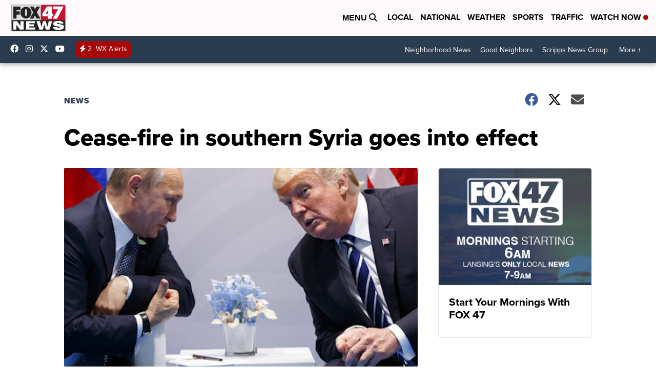

--- FILE ---
content_type: application/javascript; charset=utf-8
request_url: https://fundingchoicesmessages.google.com/f/AGSKWxVzPjN3XZ_b5ABPOBRHMIkbtPEkNuXzIGaNMjGrE1KOf3byUS3uaZimi4GkIIGabNJ8a8ti5cqt68dPUKzsA2wb8Q7bdtCdQmWk1Pn2kWmPNlXMdf3PoLXwkGP_0sbuqflIsnPCjUz5L_wOBYvzz0UsAP7whH5wTySFmuwy0HkIlHTxPZAVyDxVw2dX/_/big-ad-switch-/pledgead./wpads/iframe..admarvel./ad_notice.
body_size: -1289
content:
window['fbfddde9-682e-4788-8fd2-fae82f23730c'] = true;